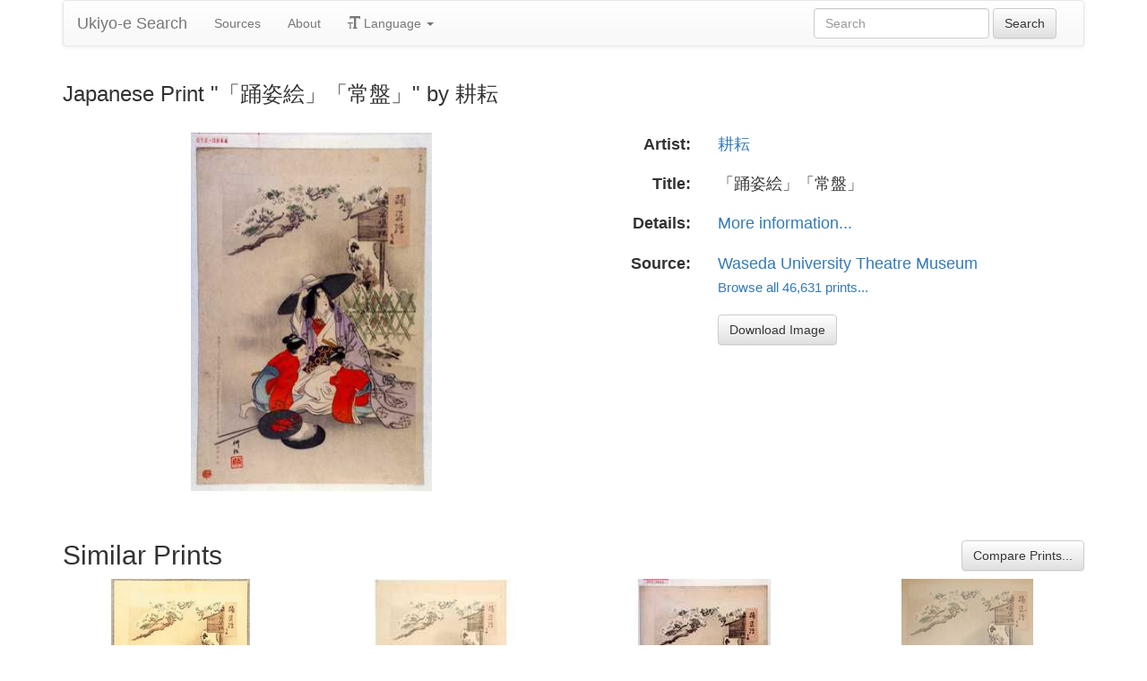

--- FILE ---
content_type: text/html
request_url: https://ukiyo-e.org/image/waseda/012-0944
body_size: 3889
content:
<!DOCTYPE html><html lang="en"><head><meta charSet="utf-8"/><meta name="viewport" content="width=device-width, initial-scale=1"/><link rel="preload" as="image" href="/images/ja.svg"/><link rel="preload" as="image" href="/images/zh.svg"/><link rel="preload" as="image" href="/images/de.svg"/><link rel="preload" as="image" href="/images/fr.svg"/><link rel="preload" as="image" href="https://data.ukiyo-e.org/waseda/scaled/012-0944.jpg"/><script src="https://www.googletagmanager.com/gtm.js?id=GTM-TNRKN8X" defer="" async=""></script><meta http-equiv="content-language" content="en"/><link rel="preload" as="image" href="https://data.ukiyo-e.org/waseda/scaled/012-0944.jpg"/><title>Japanese Print &quot;「踊姿絵」「常盤」&quot; by 耕耘</title><link rel="canonical" href="https://ukiyo-e.org/image/waseda/012-0944"/><link rel="alternate" href="https://ukiyo-e.org/image/waseda/012-0944" hrefLang="en"/><link rel="alternate" href="https://ja.ukiyo-e.org/image/waseda/012-0944" hrefLang="ja"/><link rel="alternate" href="https://zh.ukiyo-e.org/image/waseda/012-0944" hrefLang="zh"/><link rel="alternate" href="https://de.ukiyo-e.org/image/waseda/012-0944" hrefLang="de"/><link rel="alternate" href="https://fr.ukiyo-e.org/image/waseda/012-0944" hrefLang="fr"/><link rel="alternate" href="https://x-default.ukiyo-e.org/image/waseda/012-0944" hrefLang="x-default"/><link rel="preconnect" href="https://cdnjs.cloudflare.com"/><link rel="preconnect" href="https://ajax.googleapis.com"/><link rel="icon" href="/images/favicon.png" type="image/x-icon"/><link rel="modulepreload" href="/assets/entry.client-DUMZB8j0.js"/><link rel="modulepreload" href="/assets/chunk-NISHYRIK-oPSjLUDM.js"/><link rel="modulepreload" href="/assets/index-CQ-a9jL0.js"/><link rel="modulepreload" href="/assets/index-B2B1AW3E.js"/><link rel="modulepreload" href="/assets/use-i18n-CHJntOrt.js"/><link rel="modulepreload" href="/assets/exports-CUF7XYS1.js"/><link rel="modulepreload" href="/assets/root-xX1MPo5i.js"/><link rel="modulepreload" href="/assets/track-CU1PGEjN.js"/><link rel="modulepreload" href="/assets/image._source._id-BonX7Ax-.js"/><link rel="modulepreload" href="/assets/similar-images-Cj0-42iV.js"/><link rel="modulepreload" href="/assets/images-DpIbXFdX.js"/><link rel="modulepreload" href="/assets/sources-C87IqJFG.js"/><link rel="stylesheet" href="/assets/root-PaejsRGg.css"/><link rel="stylesheet" href="https://cdnjs.cloudflare.com/ajax/libs/twitter-bootstrap/3.4.1/css/bootstrap.min.css" crossorigin="anonymous"/><link rel="stylesheet" href="https://cdnjs.cloudflare.com/ajax/libs/twitter-bootstrap/3.4.1/css/bootstrap-theme.min.css" crossorigin="anonymous"/><link rel="stylesheet" href="/assets/similar-images-Ck4ahr_a.css"/></head><body><div id="main-container" class="container"><nav class="navbar navbar-default"><div class="container-fluid"><div class="navbar-header"><button type="button" class="navbar-toggle collapsed" aria-expanded="false"><span class="sr-only">Toggle navigation</span><span class="icon-bar"></span><span class="icon-bar"></span><span class="icon-bar"></span></button><a class="navbar-brand" href="/" data-discover="true">Ukiyo-e Search</a></div><div class="navbar-collapse collapse"><ul class="nav navbar-nav"><li class=""><a href="/sources" data-discover="true">Sources</a></li><li class=""><a href="/about" data-discover="true">About</a></li><li class="divider-vertical"></li><li class="dropdown "><a href="#" class="dropdown-toggle" data-toggle="dropdown" role="button" aria-haspopup="true" aria-expanded="false"><span class="glyphicon glyphicon-text-size"></span> <!-- -->Language<!-- --> <span class="caret"></span></a><ul class="dropdown-menu"><li><a href="https://ja.ukiyo-e.org/image/waseda/012-0944"><img src="/images/ja.svg" width="20" height="20" alt=""/> <!-- -->日本語</a></li><li><a href="https://zh.ukiyo-e.org/image/waseda/012-0944"><img src="/images/zh.svg" width="20" height="20" alt=""/> <!-- -->中文</a></li><li><a href="https://de.ukiyo-e.org/image/waseda/012-0944"><img src="/images/de.svg" width="20" height="20" alt=""/> <!-- -->Deutsch</a></li><li><a href="https://fr.ukiyo-e.org/image/waseda/012-0944"><img src="/images/fr.svg" width="20" height="20" alt=""/> <!-- -->Français</a></li></ul></li></ul><form class="navbar-form navbar-right form-inline search" data-discover="true" action="/search" method="get"><input type="text" class="form-control search-query" placeholder="Search" name="q" value=""/> <input type="submit" class="btn btn-default" value="Search"/></form></div></div></nav><div class="row image-title"><div class="col-xs-12"><h1 class="h3">Japanese Print &quot;「踊姿絵」「常盤」&quot; by 耕耘</h1></div></div><div id="result" class="row"><div class="col-xs-12 col-md-6 imageholder"><a href="https://data.ukiyo-e.org/waseda/images/012-0944.jpg" target="_blank" rel="noreferrer"><img src="https://data.ukiyo-e.org/waseda/scaled/012-0944.jpg" alt="Japanese Print &quot;「踊姿絵」「常盤」&quot; by 耕耘"/></a></div><div class="details col-xs-12 col-md-6 container-fluid"><p class="row artist"><strong class="col-xs-3 right">Artist:</strong><span class="col-xs-9"><a href="/search?q=%E8%80%95%E8%80%98" data-discover="true">耕耘</a></span></p><p class="row title"><strong class="col-xs-3 right">Title:</strong><span class="col-xs-9">「踊姿絵」「常盤」</span></p><p class="row details"><strong class="col-xs-3 right">Details:</strong><span class="col-xs-9"><a href="http://enpaku.waseda.ac.jp/db/enpakunishik/results-big.php?shiryo_no=012-0944">More information...</a></span></p><p class="row source"><strong class="col-xs-3 right">Source:</strong><span class="col-xs-9"><a title="Waseda University Theatre Museum" href="http://enpaku.waseda.ac.jp/db/enpakunishik/">Waseda University Theatre Museum</a><br/><small><a title="Waseda University Theatre Museum" href="/source/waseda" data-discover="true">Browse all 46,631 prints...</a></small></span></p><p class="row"><span class="col-xs-3"></span><span class="col-xs-9"><a href="https://data.ukiyo-e.org/waseda/images/012-0944.jpg" class="btn btn-default" target="_blank" rel="noreferrer"><i class="icon-download-alt"></i>Download Image</a></span></p></div></div><div class="row"><div class="col-xs-12"><h2>Similar Prints<button type="button" class="btn btn-default compare-all"><i class="icon-eye-open"></i>Compare Prints...</button></h2></div></div><div class="row"><div id="results" class="col-xs-12 container-fluid"><div class="row"><div class="img col-xs-6 col-sm-4 col-md-3"><a class="img" href="/image/artelino/41557g1" data-discover="true"><img src="https://data.ukiyo-e.org/artelino/thumbs/41557g1.jpg" alt="Japanese Print &quot;Odori Sugata-e - Tokiwa Gozen&quot; by Tsukioka Koun" title="Odori Sugata-e - Tokiwa Gozen" width="220" height="220" loading="lazy"/></a><div class="details"><div class="wrap"><span class="score">52% match</span><a class="source" title="Artelino" href="/source/artelino" data-discover="true">Artelino</a></div></div></div><div class="img col-xs-6 col-sm-4 col-md-3"><a class="img" href="/image/ritsumei/arcUP2035" data-discover="true"><img src="https://data.ukiyo-e.org/ritsumei/thumbs/arcUP2035.jpg" alt="Japanese Print &quot;「踊姿絵」&quot; by 耕耘" title="「踊姿絵」" width="220" height="220" loading="lazy"/></a><div class="details"><div class="wrap"><span class="score">51% match</span><a class="source" title="Ritsumeikan University" href="/source/ritsumei" data-discover="true">Rits</a></div></div></div><div class="img col-xs-6 col-sm-4 col-md-3"><a class="img" href="/image/waseda/012-0954" data-discover="true"><img src="https://data.ukiyo-e.org/waseda/thumbs/012-0954.jpg" alt="Japanese Print &quot;「踊姿絵」「常盤」&quot; by 耕耘" title="「踊姿絵」「常盤」" width="220" height="220" loading="lazy"/></a><div class="details"><div class="wrap"><span class="score">47% match</span><a class="source" title="Waseda University Theatre Museum" href="/source/waseda" data-discover="true">Waseda</a></div></div></div><div class="img col-xs-6 col-sm-4 col-md-3"><a class="img" href="/image/japancoll/p195-koko-tokiwa-gozen-protecting-her--children-9573" data-discover="true"><img src="https://data.ukiyo-e.org/japancoll/thumbs/p195-koko-tokiwa-gozen-protecting-her--children-9573.jpg" alt="Japanese Print &quot;Tokiwa-gozen Protecting Her Children&quot; by Koko" title="Tokiwa-gozen Protecting Her Children" width="220" height="220" loading="lazy"/></a><div class="details"><div class="wrap"><span class="score">19% match</span><a class="source" title="Ronin Gallery" href="/source/japancoll" data-discover="true">Ronin</a></div></div></div></div></div></div></div><script>((u,d)=>{if(!window.history.state||!window.history.state.key){let f=Math.random().toString(32).slice(2);window.history.replaceState({key:f},"")}try{let h=JSON.parse(sessionStorage.getItem(u)||"{}")[d||window.history.state.key];typeof h=="number"&&window.scrollTo(0,h)}catch(f){console.error(f),sessionStorage.removeItem(u)}})("react-router-scroll-positions", null)</script><script>window.__reactRouterContext = {"basename":"/","future":{"v8_middleware":false,"unstable_optimizeDeps":false,"unstable_splitRouteModules":false,"unstable_subResourceIntegrity":false,"unstable_viteEnvironmentApi":false},"routeDiscovery":{"mode":"lazy","manifestPath":"/__manifest"},"ssr":true,"isSpaMode":false};window.__reactRouterContext.stream = new ReadableStream({start(controller){window.__reactRouterContext.streamController = controller;}}).pipeThrough(new TextEncoderStream());</script><script type="module" async="">;
import * as route0 from "/assets/root-xX1MPo5i.js";
import * as route1 from "/assets/image._source._id-BonX7Ax-.js";
  window.__reactRouterManifest = {
  "entry": {
    "module": "/assets/entry.client-DUMZB8j0.js",
    "imports": [
      "/assets/chunk-NISHYRIK-oPSjLUDM.js",
      "/assets/index-CQ-a9jL0.js",
      "/assets/index-B2B1AW3E.js",
      "/assets/use-i18n-CHJntOrt.js",
      "/assets/exports-CUF7XYS1.js"
    ],
    "css": []
  },
  "routes": {
    "root": {
      "id": "root",
      "path": "",
      "hasAction": false,
      "hasLoader": false,
      "hasClientAction": false,
      "hasClientLoader": false,
      "hasClientMiddleware": false,
      "hasErrorBoundary": true,
      "module": "/assets/root-xX1MPo5i.js",
      "imports": [
        "/assets/chunk-NISHYRIK-oPSjLUDM.js",
        "/assets/index-CQ-a9jL0.js",
        "/assets/index-B2B1AW3E.js",
        "/assets/use-i18n-CHJntOrt.js",
        "/assets/exports-CUF7XYS1.js",
        "/assets/track-CU1PGEjN.js"
      ],
      "css": [
        "/assets/root-PaejsRGg.css"
      ]
    },
    "routes/image.$source.$id": {
      "id": "routes/image.$source.$id",
      "parentId": "root",
      "path": "image/:source/:id",
      "hasAction": false,
      "hasLoader": true,
      "hasClientAction": false,
      "hasClientLoader": false,
      "hasClientMiddleware": false,
      "hasErrorBoundary": false,
      "module": "/assets/image._source._id-BonX7Ax-.js",
      "imports": [
        "/assets/chunk-NISHYRIK-oPSjLUDM.js",
        "/assets/index-CQ-a9jL0.js",
        "/assets/similar-images-Cj0-42iV.js",
        "/assets/images-DpIbXFdX.js",
        "/assets/sources-C87IqJFG.js",
        "/assets/track-CU1PGEjN.js",
        "/assets/use-i18n-CHJntOrt.js",
        "/assets/index-B2B1AW3E.js"
      ],
      "css": [
        "/assets/similar-images-Ck4ahr_a.css"
      ]
    },
    "routes/_index": {
      "id": "routes/_index",
      "parentId": "root",
      "index": true,
      "hasAction": false,
      "hasLoader": true,
      "hasClientAction": false,
      "hasClientLoader": false,
      "hasClientMiddleware": false,
      "hasErrorBoundary": false,
      "module": "/assets/_index-mqbXGmcY.js",
      "imports": [
        "/assets/chunk-NISHYRIK-oPSjLUDM.js",
        "/assets/index-CQ-a9jL0.js",
        "/assets/images-DpIbXFdX.js",
        "/assets/track-CU1PGEjN.js",
        "/assets/use-i18n-CHJntOrt.js"
      ],
      "css": []
    },
    "routes/404": {
      "id": "routes/404",
      "parentId": "root",
      "path": "*",
      "hasAction": false,
      "hasLoader": true,
      "hasClientAction": false,
      "hasClientLoader": false,
      "hasClientMiddleware": false,
      "hasErrorBoundary": false,
      "module": "/assets/404-C7ovw4Vo.js",
      "imports": [
        "/assets/chunk-NISHYRIK-oPSjLUDM.js"
      ],
      "css": []
    }
  },
  "url": "/assets/manifest-541a84ea.js",
  "version": "541a84ea"
};
  window.__reactRouterRouteModules = {"root":route0,"routes/image.$source.$id":route1};

import("/assets/entry.client-DUMZB8j0.js");</script><!--$--><script>window.__reactRouterContext.streamController.enqueue("[{\"_1\":2,\"_79\":-5,\"_80\":-5},\"loaderData\",{\"_3\":4},\"routes/image.$source.$id\",{\"_5\":6,\"_41\":24,\"_42\":43},\"image\",{\"_7\":8,\"_22\":-5,\"_23\":24},\"images\",{\"_9\":10,\"_11\":12,\"_13\":14,\"_15\":16,\"_17\":16,\"_18\":19,\"_20\":21},\"id\",\"waseda/012-0944\",\"artist\",\"耕耘\",\"title\",\"「踊姿絵」「常盤」\",\"date\",\"\",\"description\",\"url\",\"http://enpaku.waseda.ac.jp/db/enpakunishik/results-big.php?shiryo_no=012-0944\",\"imageFile\",\"012-0944.jpg\",\"artists\",\"sources\",{\"_9\":25,\"_26\":27,\"_28\":29,\"_30\":31,\"_32\":33,\"_34\":33,\"_35\":33,\"_36\":-5,\"_37\":-5,\"_38\":39,\"_18\":40},\"waseda\",\"name\",\"Waseda University Theatre Museum\",\"shortName\",\"Waseda\",\"kanji\",\"演劇博物館デジタル\",\"commercial\",false,\"inactive\",\"hideLinks\",\"titleLink\",\"linkText\",\"count\",46631,\"http://enpaku.waseda.ac.jp/db/enpakunishik/\",\"source\",\"similarImages\",[44,54,64,69],{\"_7\":45,\"_23\":49,\"_22\":-5,\"_52\":53},{\"_9\":46,\"_11\":47,\"_13\":48},\"artelino/41557g1\",\"Tsukioka Koun\",\"Odori Sugata-e - Tokiwa Gozen\",{\"_9\":50,\"_26\":51,\"_28\":51,\"_30\":-5},\"artelino\",\"Artelino\",\"similarityScore\",51.8,{\"_7\":55,\"_23\":58,\"_22\":-5,\"_52\":63},{\"_9\":56,\"_11\":12,\"_13\":57},\"ritsumei/arcUP2035\",\"「踊姿絵」\",{\"_9\":59,\"_26\":60,\"_28\":61,\"_30\":62},\"ritsumei\",\"Ritsumeikan University\",\"Rits\",\"立命館大学\",51.4,{\"_7\":65,\"_23\":67,\"_22\":-5,\"_52\":68},{\"_9\":66,\"_11\":12,\"_13\":14},\"waseda/012-0954\",{\"_9\":25,\"_26\":27,\"_28\":29,\"_30\":31},47.2,{\"_7\":70,\"_23\":74,\"_22\":-5,\"_52\":78},{\"_9\":71,\"_11\":72,\"_13\":73},\"japancoll/p195-koko-tokiwa-gozen-protecting-her--children-9573\",\"Koko\",\"Tokiwa-gozen Protecting Her Children\",{\"_9\":75,\"_26\":76,\"_28\":77,\"_30\":-5},\"japancoll\",\"Ronin Gallery\",\"Ronin\",19.2,\"actionData\",\"errors\"]\n");</script><!--$--><script>window.__reactRouterContext.streamController.close();</script><!--/$--><!--/$--><script defer src="https://static.cloudflareinsights.com/beacon.min.js/vcd15cbe7772f49c399c6a5babf22c1241717689176015" integrity="sha512-ZpsOmlRQV6y907TI0dKBHq9Md29nnaEIPlkf84rnaERnq6zvWvPUqr2ft8M1aS28oN72PdrCzSjY4U6VaAw1EQ==" data-cf-beacon='{"version":"2024.11.0","token":"d09d51afaa2046e6b1197dad5dd2f8e2","r":1,"server_timing":{"name":{"cfCacheStatus":true,"cfEdge":true,"cfExtPri":true,"cfL4":true,"cfOrigin":true,"cfSpeedBrain":true},"location_startswith":null}}' crossorigin="anonymous"></script>
</body></html>